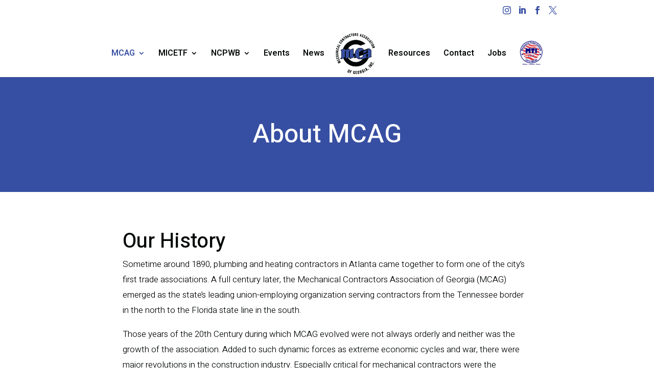

--- FILE ---
content_type: text/css
request_url: https://mcageorgia.org/wp-content/themes/Divi-child/style.css?ver=4.27.5
body_size: 280
content:
/*
 Theme Name:  Divi Child Theme
 Theme URI:    https://bartamediagroup.com
 Description:  Child Theme for Divi
 Author:       Barta Media Group
 Author URI:   https://bartamediagroup.com
 Template:     Divi
 Version:      1.0.0
*/

/*****Add any custom CSS below this line*****/

--- FILE ---
content_type: text/css
request_url: https://mcageorgia.org/wp-content/et-cache/118/et-core-unified-deferred-118.min.css?ver=1764948828
body_size: 2368
content:
.et_pb_section_2.et_pb_section{padding-top:50px;padding-right:0px;padding-bottom:50px;padding-left:0px}.et_pb_section_3.et_pb_section{padding-top:50px;padding-right:0px;padding-bottom:50px;padding-left:0px;background-color:#374fa2!important}.et_pb_row_2.et_pb_row{padding-right:0px!important;padding-left:0px!important;padding-right:0px;padding-left:0px}.et_pb_row_2,body #page-container .et-db #et-boc .et-l .et_pb_row_2.et_pb_row,body.et_pb_pagebuilder_layout.single #page-container #et-boc .et-l .et_pb_row_2.et_pb_row,body.et_pb_pagebuilder_layout.single.et_full_width_page #page-container #et-boc .et-l .et_pb_row_2.et_pb_row,.et_pb_row_3,body #page-container .et-db #et-boc .et-l .et_pb_row_3.et_pb_row,body.et_pb_pagebuilder_layout.single #page-container #et-boc .et-l .et_pb_row_3.et_pb_row,body.et_pb_pagebuilder_layout.single.et_full_width_page #page-container #et-boc .et-l .et_pb_row_3.et_pb_row{max-width:1080px}.et_pb_text_2 h6,.et_pb_text_4 h6,.et_pb_text_6 h6,.et_pb_text_8 h6{text-transform:uppercase;font-size:19px;color:#ffffff!important}.et_pb_text_3.et_pb_text,.et_pb_text_3.et_pb_text a,.et_pb_text_5.et_pb_text,.et_pb_text_5.et_pb_text a,.et_pb_text_7.et_pb_text,.et_pb_text_7.et_pb_text a,.et_pb_text_9.et_pb_text,.et_pb_text_9.et_pb_text a,.et_pb_text_11.et_pb_text,.et_pb_text_11.et_pb_text a,.et_pb_text_13.et_pb_text,.et_pb_text_13.et_pb_text a,.et_pb_text_15.et_pb_text,.et_pb_text_15.et_pb_text a,.et_pb_text_17.et_pb_text,.et_pb_text_17.et_pb_text a{color:#ffffff!important}.et_pb_text_3,.et_pb_text_5,.et_pb_text_7,.et_pb_text_9{line-height:1.1em;line-height:1.1em;margin-top:-10px!important}.et_pb_row_3.et_pb_row{padding-top:0px!important;padding-right:0px!important;padding-bottom:0px!important;padding-left:0px!important;padding-top:0;padding-right:0px;padding-bottom:0;padding-left:0px}.et_pb_text_10 h6,.et_pb_text_12 h6,.et_pb_text_14 h6,.et_pb_text_16 h6{text-transform:uppercase;font-size:20px;color:#ffffff!important}.et_pb_text_11,.et_pb_text_13,.et_pb_text_15,.et_pb_text_17{line-height:1.1em;line-height:1.1em;padding-bottom:15px!important;margin-top:-25px!important}@media only screen and (min-width:981px){.et_pb_row_3{display:none!important}}@media only screen and (min-width:768px) and (max-width:980px){.et_pb_row_2{display:none!important}}@media only screen and (max-width:767px){.et_pb_row_2{display:none!important}}